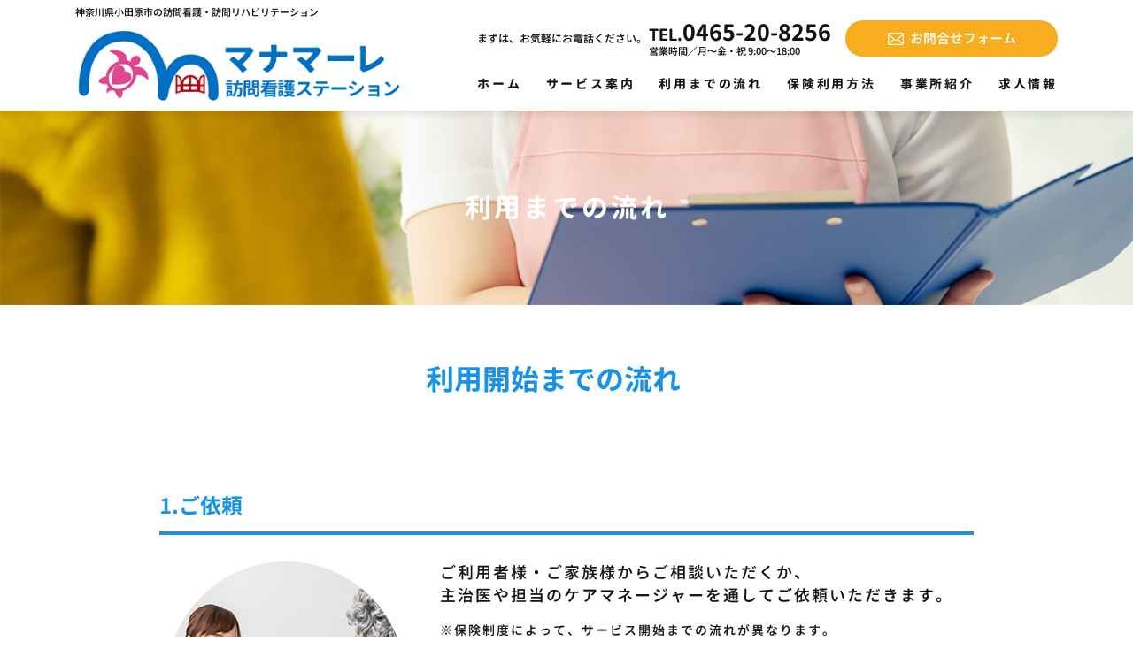

--- FILE ---
content_type: text/html; charset=UTF-8
request_url: https://manamare.jp/flow/
body_size: 6829
content:
<!DOCTYPE HTML>
<html lang="ja">
<head>
<!-- Global site tag (gtag.js) - Google Analytics -->
<script async src="https://www.googletagmanager.com/gtag/js?id=G-ENCLJ1CRWJ"></script>
<script>
  window.dataLayer = window.dataLayer || [];
  function gtag(){dataLayer.push(arguments);}
  gtag('js', new Date());

  gtag('config', 'G-ENCLJ1CRWJ');
</script>
<meta charset="utf-8">
<meta name="viewport" content="width=device-width, initial-scale=1.0">

<meta property="og:local" content="ja_JP">
<meta property="og:image" content="https://manamare.jp/images/og-image.png">

<meta name="format-detection" content="telephone=no">
<link rel="stylesheet" type="text/css" href="/css/bootstrap.css">
<link rel="stylesheet" type="text/css" href="/css/style.css">
<link rel="stylesheet" type="text/css" href="/css/meanmenu.css">
<link href="https://use.fontawesome.com/releases/v5.9.0/css/all.css" rel="stylesheet">
<script src="/js/jquery-3.2.1.min.js"></script> 
<script src="/js/bootstrap.min.js"></script> 
<script src="/js/jquery.meanmenu.min.js"></script> 
<script src="/js/popper.min.js"></script>
<script src="/js/common.js"></script>
<link rel="stylesheet" type="text/css" href="https://manamare.jp/wp/wp-content/themes/manamare/style.css">

		<!-- All in One SEO 4.0.18 -->
		<title>利用までの流れ | マナマーレ訪問看護ステーション（公式）｜訪問看護・訪問リハビリサービス｜神奈川県小田原市</title>
		<meta name="description" content="マナマーレ訪問看護ステーションをご利用になるまでの流れをご紹介します。マナマーレ訪問看護ステーションでは、神奈川県小田原市の近隣地域を中心に訪問看護・訪問リハビリなどの福祉サービスをトータルにサポートいたします。"/>
		<link rel="canonical" href="https://manamare.jp/flow/" />
		<meta property="og:site_name" content="マナマーレ訪問看護ステーション（公式）｜訪問看護・訪問リハビリサービス｜神奈川県小田原市 | マナマーレ訪問看護ステーションでは神奈川県小田原市・南足柄市・開成町・箱根町・二宮町で訪問看護・訪問リハビリなどの福祉サービスをトータルにサポートさせていただいております。" />
		<meta property="og:type" content="article" />
		<meta property="og:title" content="利用までの流れ | マナマーレ訪問看護ステーション（公式）｜訪問看護・訪問リハビリサービス｜神奈川県小田原市" />
		<meta property="og:description" content="マナマーレ訪問看護ステーションをご利用になるまでの流れをご紹介します。マナマーレ訪問看護ステーションでは、神奈川県小田原市の近隣地域を中心に訪問看護・訪問リハビリなどの福祉サービスをトータルにサポートいたします。" />
		<meta property="og:url" content="https://manamare.jp/flow/" />
		<meta property="article:published_time" content="2021-02-25T05:53:42Z" />
		<meta property="article:modified_time" content="2021-04-30T05:06:36Z" />
		<meta property="twitter:card" content="summary" />
		<meta property="twitter:domain" content="manamare.jp" />
		<meta property="twitter:title" content="利用までの流れ | マナマーレ訪問看護ステーション（公式）｜訪問看護・訪問リハビリサービス｜神奈川県小田原市" />
		<meta property="twitter:description" content="マナマーレ訪問看護ステーションをご利用になるまでの流れをご紹介します。マナマーレ訪問看護ステーションでは、神奈川県小田原市の近隣地域を中心に訪問看護・訪問リハビリなどの福祉サービスをトータルにサポートいたします。" />
		<script type="application/ld+json" class="aioseo-schema">
			{"@context":"https:\/\/schema.org","@graph":[{"@type":"WebSite","@id":"https:\/\/manamare.jp\/#website","url":"https:\/\/manamare.jp\/","name":"\u30de\u30ca\u30de\u30fc\u30ec\u8a2a\u554f\u770b\u8b77\u30b9\u30c6\u30fc\u30b7\u30e7\u30f3\uff08\u516c\u5f0f\uff09\uff5c\u8a2a\u554f\u770b\u8b77\u30fb\u8a2a\u554f\u30ea\u30cf\u30d3\u30ea\u30b5\u30fc\u30d3\u30b9\uff5c\u795e\u5948\u5ddd\u770c\u5c0f\u7530\u539f\u5e02","description":"\u30de\u30ca\u30de\u30fc\u30ec\u8a2a\u554f\u770b\u8b77\u30b9\u30c6\u30fc\u30b7\u30e7\u30f3\u3067\u306f\u795e\u5948\u5ddd\u770c\u5c0f\u7530\u539f\u5e02\u30fb\u5357\u8db3\u67c4\u5e02\u30fb\u958b\u6210\u753a\u30fb\u7bb1\u6839\u753a\u30fb\u4e8c\u5bae\u753a\u3067\u8a2a\u554f\u770b\u8b77\u30fb\u8a2a\u554f\u30ea\u30cf\u30d3\u30ea\u306a\u3069\u306e\u798f\u7949\u30b5\u30fc\u30d3\u30b9\u3092\u30c8\u30fc\u30bf\u30eb\u306b\u30b5\u30dd\u30fc\u30c8\u3055\u305b\u3066\u3044\u305f\u3060\u3044\u3066\u304a\u308a\u307e\u3059\u3002","publisher":{"@id":"https:\/\/manamare.jp\/#organization"}},{"@type":"Organization","@id":"https:\/\/manamare.jp\/#organization","name":"\u30de\u30ca\u30de\u30fc\u30ec\u8a2a\u554f\u770b\u8b77\u30b9\u30c6\u30fc\u30b7\u30e7\u30f3","url":"https:\/\/manamare.jp\/"},{"@type":"BreadcrumbList","@id":"https:\/\/manamare.jp\/flow\/#breadcrumblist","itemListElement":[{"@type":"ListItem","@id":"https:\/\/manamare.jp\/#listItem","position":"1","item":{"@id":"https:\/\/manamare.jp\/#item","name":"\u30db\u30fc\u30e0","description":"\u30de\u30ca\u30de\u30fc\u30ec\u8a2a\u554f\u770b\u8b77\u30b9\u30c6\u30fc\u30b7\u30e7\u30f3\u3067\u306f\u795e\u5948\u5ddd\u770c\u5c0f\u7530\u539f\u5e02\u304a\u3088\u3073\u8fd1\u96a3\u5730\u57df\u3092\u4e2d\u5fc3\u306b\u8a2a\u554f\u770b\u8b77\u30fb\u8a2a\u554f\u30ea\u30cf\u30d3\u30ea\u306a\u3069\u306e\u798f\u7949\u30b5\u30fc\u30d3\u30b9\u3092\u30c8\u30fc\u30bf\u30eb\u306b\u30b5\u30dd\u30fc\u30c8\u3055\u305b\u3066\u3044\u305f\u3060\u3044\u3066\u304a\u308a\u307e\u3059\u3002","url":"https:\/\/manamare.jp\/"},"nextItem":"https:\/\/manamare.jp\/flow\/#listItem"},{"@type":"ListItem","@id":"https:\/\/manamare.jp\/flow\/#listItem","position":"2","item":{"@id":"https:\/\/manamare.jp\/flow\/#item","name":"\u5229\u7528\u307e\u3067\u306e\u6d41\u308c","description":"\u30de\u30ca\u30de\u30fc\u30ec\u8a2a\u554f\u770b\u8b77\u30b9\u30c6\u30fc\u30b7\u30e7\u30f3\u3092\u3054\u5229\u7528\u306b\u306a\u308b\u307e\u3067\u306e\u6d41\u308c\u3092\u3054\u7d39\u4ecb\u3057\u307e\u3059\u3002\u30de\u30ca\u30de\u30fc\u30ec\u8a2a\u554f\u770b\u8b77\u30b9\u30c6\u30fc\u30b7\u30e7\u30f3\u3067\u306f\u3001\u795e\u5948\u5ddd\u770c\u5c0f\u7530\u539f\u5e02\u306e\u8fd1\u96a3\u5730\u57df\u3092\u4e2d\u5fc3\u306b\u8a2a\u554f\u770b\u8b77\u30fb\u8a2a\u554f\u30ea\u30cf\u30d3\u30ea\u306a\u3069\u306e\u798f\u7949\u30b5\u30fc\u30d3\u30b9\u3092\u30c8\u30fc\u30bf\u30eb\u306b\u30b5\u30dd\u30fc\u30c8\u3044\u305f\u3057\u307e\u3059\u3002","url":"https:\/\/manamare.jp\/flow\/"},"previousItem":"https:\/\/manamare.jp\/#listItem"}]},{"@type":"WebPage","@id":"https:\/\/manamare.jp\/flow\/#webpage","url":"https:\/\/manamare.jp\/flow\/","name":"\u5229\u7528\u307e\u3067\u306e\u6d41\u308c | \u30de\u30ca\u30de\u30fc\u30ec\u8a2a\u554f\u770b\u8b77\u30b9\u30c6\u30fc\u30b7\u30e7\u30f3\uff08\u516c\u5f0f\uff09\uff5c\u8a2a\u554f\u770b\u8b77\u30fb\u8a2a\u554f\u30ea\u30cf\u30d3\u30ea\u30b5\u30fc\u30d3\u30b9\uff5c\u795e\u5948\u5ddd\u770c\u5c0f\u7530\u539f\u5e02","description":"\u30de\u30ca\u30de\u30fc\u30ec\u8a2a\u554f\u770b\u8b77\u30b9\u30c6\u30fc\u30b7\u30e7\u30f3\u3092\u3054\u5229\u7528\u306b\u306a\u308b\u307e\u3067\u306e\u6d41\u308c\u3092\u3054\u7d39\u4ecb\u3057\u307e\u3059\u3002\u30de\u30ca\u30de\u30fc\u30ec\u8a2a\u554f\u770b\u8b77\u30b9\u30c6\u30fc\u30b7\u30e7\u30f3\u3067\u306f\u3001\u795e\u5948\u5ddd\u770c\u5c0f\u7530\u539f\u5e02\u306e\u8fd1\u96a3\u5730\u57df\u3092\u4e2d\u5fc3\u306b\u8a2a\u554f\u770b\u8b77\u30fb\u8a2a\u554f\u30ea\u30cf\u30d3\u30ea\u306a\u3069\u306e\u798f\u7949\u30b5\u30fc\u30d3\u30b9\u3092\u30c8\u30fc\u30bf\u30eb\u306b\u30b5\u30dd\u30fc\u30c8\u3044\u305f\u3057\u307e\u3059\u3002","inLanguage":"ja","isPartOf":{"@id":"https:\/\/manamare.jp\/#website"},"breadcrumb":{"@id":"https:\/\/manamare.jp\/flow\/#breadcrumblist"},"datePublished":"2021-02-25T05:53:42+09:00","dateModified":"2021-04-30T05:06:36+09:00"}]}
		</script>
		<!-- All in One SEO -->

<link rel="alternate" title="oEmbed (JSON)" type="application/json+oembed" href="https://manamare.jp/wp-json/oembed/1.0/embed?url=https%3A%2F%2Fmanamare.jp%2Fflow%2F" />
<link rel="alternate" title="oEmbed (XML)" type="text/xml+oembed" href="https://manamare.jp/wp-json/oembed/1.0/embed?url=https%3A%2F%2Fmanamare.jp%2Fflow%2F&#038;format=xml" />
<style id='wp-img-auto-sizes-contain-inline-css' type='text/css'>
img:is([sizes=auto i],[sizes^="auto," i]){contain-intrinsic-size:3000px 1500px}
/*# sourceURL=wp-img-auto-sizes-contain-inline-css */
</style>
<style id='wp-block-library-inline-css' type='text/css'>
:root{--wp-block-synced-color:#7a00df;--wp-block-synced-color--rgb:122,0,223;--wp-bound-block-color:var(--wp-block-synced-color);--wp-editor-canvas-background:#ddd;--wp-admin-theme-color:#007cba;--wp-admin-theme-color--rgb:0,124,186;--wp-admin-theme-color-darker-10:#006ba1;--wp-admin-theme-color-darker-10--rgb:0,107,160.5;--wp-admin-theme-color-darker-20:#005a87;--wp-admin-theme-color-darker-20--rgb:0,90,135;--wp-admin-border-width-focus:2px}@media (min-resolution:192dpi){:root{--wp-admin-border-width-focus:1.5px}}.wp-element-button{cursor:pointer}:root .has-very-light-gray-background-color{background-color:#eee}:root .has-very-dark-gray-background-color{background-color:#313131}:root .has-very-light-gray-color{color:#eee}:root .has-very-dark-gray-color{color:#313131}:root .has-vivid-green-cyan-to-vivid-cyan-blue-gradient-background{background:linear-gradient(135deg,#00d084,#0693e3)}:root .has-purple-crush-gradient-background{background:linear-gradient(135deg,#34e2e4,#4721fb 50%,#ab1dfe)}:root .has-hazy-dawn-gradient-background{background:linear-gradient(135deg,#faaca8,#dad0ec)}:root .has-subdued-olive-gradient-background{background:linear-gradient(135deg,#fafae1,#67a671)}:root .has-atomic-cream-gradient-background{background:linear-gradient(135deg,#fdd79a,#004a59)}:root .has-nightshade-gradient-background{background:linear-gradient(135deg,#330968,#31cdcf)}:root .has-midnight-gradient-background{background:linear-gradient(135deg,#020381,#2874fc)}:root{--wp--preset--font-size--normal:16px;--wp--preset--font-size--huge:42px}.has-regular-font-size{font-size:1em}.has-larger-font-size{font-size:2.625em}.has-normal-font-size{font-size:var(--wp--preset--font-size--normal)}.has-huge-font-size{font-size:var(--wp--preset--font-size--huge)}.has-text-align-center{text-align:center}.has-text-align-left{text-align:left}.has-text-align-right{text-align:right}.has-fit-text{white-space:nowrap!important}#end-resizable-editor-section{display:none}.aligncenter{clear:both}.items-justified-left{justify-content:flex-start}.items-justified-center{justify-content:center}.items-justified-right{justify-content:flex-end}.items-justified-space-between{justify-content:space-between}.screen-reader-text{border:0;clip-path:inset(50%);height:1px;margin:-1px;overflow:hidden;padding:0;position:absolute;width:1px;word-wrap:normal!important}.screen-reader-text:focus{background-color:#ddd;clip-path:none;color:#444;display:block;font-size:1em;height:auto;left:5px;line-height:normal;padding:15px 23px 14px;text-decoration:none;top:5px;width:auto;z-index:100000}html :where(.has-border-color){border-style:solid}html :where([style*=border-top-color]){border-top-style:solid}html :where([style*=border-right-color]){border-right-style:solid}html :where([style*=border-bottom-color]){border-bottom-style:solid}html :where([style*=border-left-color]){border-left-style:solid}html :where([style*=border-width]){border-style:solid}html :where([style*=border-top-width]){border-top-style:solid}html :where([style*=border-right-width]){border-right-style:solid}html :where([style*=border-bottom-width]){border-bottom-style:solid}html :where([style*=border-left-width]){border-left-style:solid}html :where(img[class*=wp-image-]){height:auto;max-width:100%}:where(figure){margin:0 0 1em}html :where(.is-position-sticky){--wp-admin--admin-bar--position-offset:var(--wp-admin--admin-bar--height,0px)}@media screen and (max-width:600px){html :where(.is-position-sticky){--wp-admin--admin-bar--position-offset:0px}}
/*wp_block_styles_on_demand_placeholder:6974a45d76e2e*/
/*# sourceURL=wp-block-library-inline-css */
</style>
<style id='classic-theme-styles-inline-css' type='text/css'>
/*! This file is auto-generated */
.wp-block-button__link{color:#fff;background-color:#32373c;border-radius:9999px;box-shadow:none;text-decoration:none;padding:calc(.667em + 2px) calc(1.333em + 2px);font-size:1.125em}.wp-block-file__button{background:#32373c;color:#fff;text-decoration:none}
/*# sourceURL=/wp-includes/css/classic-themes.min.css */
</style>
<link rel="https://api.w.org/" href="https://manamare.jp/wp-json/" /><link rel="alternate" title="JSON" type="application/json" href="https://manamare.jp/wp-json/wp/v2/pages/9" /><link rel='shortlink' href='https://manamare.jp/?p=9' />
<meta name="cdp-version" content="1.1.5" /><link rel="apple-touch-icon" sizes="180x180" href="/wp/wp-content/uploads/fbrfg/apple-touch-icon.png">
<link rel="icon" type="image/png" sizes="32x32" href="/wp/wp-content/uploads/fbrfg/favicon-32x32.png">
<link rel="icon" type="image/png" sizes="16x16" href="/wp/wp-content/uploads/fbrfg/favicon-16x16.png">
<link rel="manifest" href="/wp/wp-content/uploads/fbrfg/site.webmanifest">
<link rel="mask-icon" href="/wp/wp-content/uploads/fbrfg/safari-pinned-tab.svg" color="#5bbad5">
<link rel="shortcut icon" href="/wp/wp-content/uploads/fbrfg/favicon.ico">
<meta name="msapplication-TileColor" content="#ffffff">
<meta name="msapplication-config" content="/wp/wp-content/uploads/fbrfg/browserconfig.xml">
<meta name="theme-color" content="#ffffff"></head>

<body class="wp-singular page-template-default page page-id-9 wp-theme-manamare">
	<header class="header-top">
 <div id="header">
  <div class="container-xl">
   <div id="h_top">
    <div class="h_logo">
     <h2 class="font-weight-normal pb-3 h-fs11">神奈川県小田原市の訪問看護・訪問リハビリテーション</h2>
     <a href="https://manamare.jp/" class="hl_fl">
         <h1 class="d-none d-lg-block"><img src="/images/logo.png" alt="マナマーレ訪問看護ステーション" class="img-fluid"></h1>
         <h1 class="d-block d-lg-none"><img src="/images/logo_sp.png" alt="マナマーレ訪問看護ステーション" class="img-fluid"></h1>
        </a>
       </div>
    <div class="h_nav">
     <div class="h_contact">
      <div class="h_contact_t">まずは、お気軽にお電話ください。</div>
      <div class="h_contact_l">
       <div class="hcl_t"><a href="tel:0465208256" class="h_num b">0465-20-8256</a></div>
       <span>営業時間／月〜金・祝 9:00〜18:00</span> </div>
      <a href="https://manamare.jp/contact/" class="h_contact_r"> <img src="/images/mail.svg" alt="" width="18px" height="14px">お問合せフォーム </a> </div>
     <nav id="gNav">
      <ul class="nav">
       <li class="pc_nav"><a href="https://manamare.jp/">ホーム</a></li>
       <li class="pc_nav"><a href="https://manamare.jp/service/">サービス案内</a></li>
       <li class="pc_nav"><a href="https://manamare.jp/flow/">利用までの流れ</a></li>
       <li class="pc_nav"><a href="https://manamare.jp/price/">保険利用方法</a></li>
       <li class="pc_nav"><a href="https://manamare.jp/about/">事業所紹介</a></li>
       <li class="pc_nav"><a href="https://manamare.jp/recruit/">求人情報</a></li>
       <li class="sp_nav"><a href="tel:0465208256">まずは、お気軽にお電話ください。<br>
        <span class="b fs21">0465-20-8256</span><br>
        <span class="fs14">営業時間／月〜金・祝 9:00〜18:00</span></a></li>
       <li class="sp_nav"><a href="https://manamare.jp/contact/"><i class="far fa-envelope mr-2"></i>お問合せフォーム</a></li>
      </ul>
      <div class="mask"></div>
     </nav>
    </div>
   </div>
  </div>
 </div>
</header>
<!-- ここから -->
<main id="top_margin">
 <div id="pageTit_flow">
  <div class="container">
   <div class="page_inner text-center w-100">
    <h2 class="text-cl-white">利用までの流れ</h2>
   </div>
  </div>
 </div>
 
 <section class="sub_tit text-center py-5">
  <div class="container">
   <h3 class="text-cl-main-d mr-5 pb-4 my-5">利用開始までの流れ</h3>
  </div>
 </section>
 
 <section class="step py-5 mb-5">
  <div class="container">
   <div class="row">
    <div class="offset-lg-1 col-lg-10">
     <div class="row">
      
      <div class="col-12">
       <h4 class="text-cl-main-d pb-4 mb-5">1.ご依頼</h4>
      </div>
      <div class="col-12 col-md-4 text-center pb-5">
      <img decoding="async" src="/images/flow/step1.jpg" alt="ご依頼" class="img-fluid rounded-circle">
      </div>
      <div class="col-12 col-md-8">
       <p>ご利用者様・ご家族様からご相談いただくか、<br>
        主治医や担当のケアマネージャーを通してご依頼いただきます。</p>
       <p class="attention font-weight-normal pt-4">
        ※保険制度によって、サービス開始までの流れが異なります。</p>
       <p class="attention font-weight-normal pt-2">
        ※介護保険制度を利用する場合には、予め介護保険の申請手続きを行い、<br class="pc-only">
        要介護認定を受ける必要があります。　<a href="https://manamare.jp/price/">詳しくはこちら</a></p>
       <p class="attention font-weight-normal pt-2">
        ※医療保険制度でサービスを利用する方や自費でのご利用をご希望の方は、<br class="pc-only">
        主治医や当ステーションへご相談ください。</p>
      </div>
      
     </div>
    </div>
   </div>
  </div>
 </section>
 
  <section class="step py-5 mb-5">
  <div class="container">
   <div class="row">
    <div class="offset-lg-1 col-lg-10">
     <div class="row">
      
      <div class="col-12">
       <h4 class="text-cl-main-d pb-4 mb-5">2.ご契約</h4>
      </div>
        
      <div class="col-12 col-md-4 text-center pb-5">
      <img decoding="async" src="/images/flow/step2.jpg" alt="ご契約" class="img-fluid rounded-circle">
      </div>
        
      <div class="col-12 col-md-8">
       <p>健康状態の観察やお悩みなどお話を伺い、<br>
        主治医の指示のもと、ご利用者様に合ったサービスの内容を決めていきます。</p>
       <p class="attention font-weight-normal pt-4">※サービスを利用する際は保険制度の違いに関わらず、<br class="pc-only">
       必ず主治医から「訪問看護指示書」を発行していただく必要があります。</p>
      </div>
      
     </div>
    </div>
   </div>
  </div>
 </section>
 
   <section class="step py-5 mb-5">
  <div class="container">
   <div class="row">
    <div class="offset-lg-1 col-lg-10">
     <div class="row">
      
      <div class="col-12">
       <h4 class="text-cl-main-d pb-4 mb-5">3.訪問サービスの開始</h4>
      </div>
        
      <div class="col-12 col-md-4 text-center pb-5">
      <img decoding="async" src="/images/flow/step3.jpg" alt="訪問サービスの開始" class="img-fluid rounded-circle">
      </div>
        
      <div class="col-12 col-md-8">
       <p>主治医の訪問看護指示書と看護計画に基づき、<br class="pc-only">
        定期的な対応と必要に応じて臨時緊急の対応を致します。</p>
              
       <div class="secom pt-4">
        <div class="text-center pr-4">
        <img decoding="async" src="/images/flow/secom.png" alt="SECOM" class="img-fluid">
        </div>
        <div class="font-weight-normal">
        <p>株式会社額田はセコム株式会社の取次店をしております。<br>
        マナマーレの契約者様には、<br>
        ご希望によりセコム株式会社の<br>
        救急通報先にマナマーレを登録してご利用できます。</p>
      </div>
        </div>
      </div>
      
     </div>
    </div>
   </div>
  </div>
 </section>
 
 
 
  <section  class="to_staff py-5">
  <div class="container py-5">
    <div class="row">
     
     <div class="col-12 offset-lg-1 col-lg-10">
      <div class="row flexbox">
       
           <div class="col-12 col-lg-5">
     <img decoding="async" src="/images/flow/staff_serif.png" alt="私達がお伺いします" class="img-fluid">
      <p class="py-5">マナマーレで働いているスタッフを紹介します。ご利用者様はもちろん、支えているご家族様も安心して生活を送れるようサポートします！</p>
      <p class="linkbtn position-relative pb-5"><a href="https://manamare.jp/about/#staff" class="py-4 text-center">スタッフ紹介を見る</a></p>
     </div>
    <div class="col-12 col-lg-7">
     <img decoding="async" src="/images/flow/staff.jpg" alt="スタッフ写真" class="img-fluid staff">
     </div>
       
      </div>
     </div>
     
   </div>
   </div>
 </section>
 
</main>
 
<section class="contact">
 <div class="container py-5">
  <div class="row py-5  font-weight-bold">
   <div class="col-12 text-center">
    <p class="set-tit">まずは、お気軽にお問合せください。</p>
   </div>
   <div class="f_contact mx-auto">
    <div class="f_contact_l text-center mx-auto my-3 px-5">
     <div> <a href="tel:0465208256" class="f_num">0465-20-8256</a> </div>
     <span class="font-weight-normal">営業時間／月〜金・祝 9:00〜18:00</span> </div>
    <a href="https://manamare.jp/contact/" class="f_contact_r mx-auto my-3"> <img src="/images/mail.svg" alt="mail" class="mr-3 " width="36px">お問合せフォーム </a> </div>
  </div>
 </div>
</section>
<!-- ここまで -->
<!--footer-->
	<footer class="footer bg-blue text-white py-5">
 <div class="container">
  <div class="row">
   <div class="col-12 col-md-7 col-lg-5 mb-5 font-weight-normal">
	   <p class="pb-4"><strong class="fs22">マナマーレ訪問看護ステーション</strong></p>
    <address class="fs14">
    運営：株式会社 額田（ぬがた）<br>
    神奈川県小田原市中町3丁目11番33号<br>
    <a href="tel:0465208256" class="text-white">TEL.0465-20-8256</a>　FAX.0465-20-8257<br>
    営業時間：9:00〜18:00（土日祝休）
    </address>
   </div>
   <div class="col-md-5 col-lg-7 pt-3 pt-md-0">
    <ul>
     <li class="f_nav"><a href="https://manamare.jp/">ホーム</a></li>
     <li class="f_nav"><a href="https://manamare.jp/service/">サービス案内</a></li>
     <li class="f_nav"><a href="https://manamare.jp/flow/">ご利用の流れ</a></li>
     <li class="f_nav"><a href="https://manamare.jp/price/">保険利用方法</a></li>
    </ul>
    <ul>
     <li class="f_nav"><a href="https://manamare.jp/about/">事業所紹介</a></li>
     <li class="f_nav"><a href="https://manamare.jp/about/#staff">スタッフ紹介</a></li>
     <li class="f_nav"><a href="https://manamare.jp/recruit/">求人情報</a></li>
     <li class="f_nav"><a href="https://manamare.jp/contact/">お問い合わせ</a></li>
    </ul>
   </div>
   <div class="col-12">
    <p class="font-weight-normal small"> Copyright &copy; manamare All rights reserved </p>
   </div>
  </div>
 </div>
</footer>
<script src="/js/scrolltopcontrol.js"></script>
	
<script type="speculationrules">
{"prefetch":[{"source":"document","where":{"and":[{"href_matches":"/*"},{"not":{"href_matches":["/wp/wp-*.php","/wp/wp-admin/*","/wp/wp-content/uploads/*","/wp/wp-content/*","/wp/wp-content/plugins/*","/wp/wp-content/themes/manamare/*","/*\\?(.+)"]}},{"not":{"selector_matches":"a[rel~=\"nofollow\"]"}},{"not":{"selector_matches":".no-prefetch, .no-prefetch a"}}]},"eagerness":"conservative"}]}
</script>
</body>
</html>

--- FILE ---
content_type: text/css
request_url: https://manamare.jp/css/style.css
body_size: 7110
content:
@charset "UTF-8";
@font-face {
  font-family: 'GENJ';
  font-style: normal;
  font-weight: bold;
  src: url("../fonts/GenJyuuGothicL-Bold.woff") format("woff");
  font-display: swap; }
@font-face {
  font-family: 'GENJ';
  font-style: normal;
  font-weight: normal;
  src: url("../fonts/GenJyuuGothicL-Medium.woff") format("woff");
  font-display: swap; }
@font-face {
  font-family: 'GENJ';
  font-style: normal;
  font-weight: 300;
  src: url("../fonts/GenJyuuGothicL-Normal.woff") format("woff");
  font-display: swap; }
/* リセットCSS */
html, body, div, span, applet, object, iframe, h1, h2, h3, h4, h5, h6, p, blockquote, pre, a, abbr, acronym, address, big, cite, code, del, dfn, em, img, ins, kbd, q, s, samp, small, strike, strong, sub, sup, tt, var, b, u, i, center, dl, dt, dd, ol, ul, li, fieldset, form, label, legend, table, caption, tbody, tfoot, thead, tr, th, td, article, aside, canvas, details, embed, figure, figcaption, footer, header, hgroup, menu, nav, output, ruby, section, summary, time, mark, audio, video {
  margin: 0;
  padding: 0;
  border: 0;
  font-size: 15px;
  /*font: inherit;*/
  vertical-align: bottom; }

article, aside, details, figcaption, figure, footer, header, hgroup, menu, nav, section {
  display: block; }

body {
  line-height: 1;
  background-color: #fff; }

ol, ul {
  list-style: none; }

blockquote, q {
  quotes: none; }

blockquote:before, blockquote:after, q:before, q:after {
  content: '';
  content: none; }

table {
  border-collapse: collapse;
  border-spacing: 0; }

body {
  word-break: break-all;
  -webkit-text-size-adjust: none; }

*, *:before, *:after {
  -moz-box-sizing: border-box;
  -webkit-box-sizing: border-box;
  box-sizing: border-box; }

/*==============================
	基本設定
==============================*/
html, body {
  font-family: GENJ,"游ゴシック体", "YuGothic", "游ゴシック", "Yu Gothic", "メイリオ", Meiryo, "ヒラギノ角ゴ Pro W3", "Hiragino Kaku Gothic Pro", Osaka, "ＭＳ Ｐゴシック", "MS PGothic", Arial, sans-serif; }

html {
  font-size: 62.5%; }
  @media screen and (max-width: 767.98px) {
    html {
      font-size: 60.0%; } }
  @media screen and (max-width: 575.98px) {
    html {
      font-size: 58.0%; } }
  @media screen and (max-width: 400px) {
    html {
      font-size: 55.0%; } }

body {
  font-size: 1.5em !important;
  line-height: 1.8;
  color: #111;
  -webkit-text-stroke: 0.1px;
  text-underline-position: under; }

a {
  color: #111; }
  a:hover {
    text-decoration: none;
    color: #111; }
  a img:hover {
    opacity: 0.7; }

/*ページトップへ戻るボタン*/
/*ページトップへ戻るボタン*/
#pageTop {
  position: fixed;
  bottom: 20px;
  right: 20px;
  z-index: 999; }

#pageTop i {
  padding-top: 1px;
  font-size: 2.8rem; }

#pageTop a {
  display: block;
  z-index: 999;
  padding: 9px 0 0 0;
  border-radius: 30px;
  width: 50px;
  height: 50px;
  background-color: rgba(171, 171, 171, 0.75);
  color: #fff;
  font-weight: bold;
  text-decoration: none;
  text-align: center; }

#pageTop a:hover {
  text-decoration: none;
  opacity: 0.7; }

/*==============================
	共通
==============================*/
/*フォントサイズ*/
.fs12 {
  font-size: 1.2rem; }
  @media screen and (max-width: 767.98px) {
    .fs12 {
      font-size: 1.14rem; } }

.fs13 {
  font-size: 1.3rem; }
  @media screen and (max-width: 767.98px) {
    .fs13 {
      font-size: 1.235rem; } }

.fs14 {
  font-size: 1.4rem; }
  @media screen and (max-width: 767.98px) {
    .fs14 {
      font-size: 1.33rem; } }

.fs15 {
  font-size: 1.5rem; }
  @media screen and (max-width: 767.98px) {
    .fs15 {
      font-size: 1.425rem; } }

.fs17 {
  font-size: 1.7rem; }
  @media screen and (max-width: 767.98px) {
    .fs17 {
      font-size: 1.615rem; } }

.fs18 {
  font-size: 1.8rem; }
  @media screen and (max-width: 767.98px) {
    .fs18 {
      font-size: 1.71rem; } }

.fs20 {
  font-size: 2rem; }
  @media screen and (max-width: 767.98px) {
    .fs20 {
      font-size: 1.9rem; } }

.fs21 {
  font-size: 2.1rem; }
  @media screen and (max-width: 767.98px) {
    .fs21 {
      font-size: 1.995rem; } }

.fs22 {
  font-size: 2.2rem; }
  @media screen and (max-width: 767.98px) {
    .fs22 {
      font-size: 2.09rem; } }

.fs24 {
  font-size: 2.4rem; }
  @media screen and (max-width: 767.98px) {
    .fs24 {
      font-size: 2.28rem; } }

.fs25 {
  font-size: 2.5rem; }
  @media screen and (max-width: 767.98px) {
    .fs25 {
      font-size: 2.375rem; } }

.fs28 {
  font-size: 2.8rem; }
  @media screen and (max-width: 767.98px) {
    .fs28 {
      font-size: 2.66rem; } }

.fs35 {
  font-size: 3.5rem; }
  @media screen and (max-width: 767.98px) {
    .fs35 {
      font-size: 3.325rem; } }

.fs44 {
  font-size: 4.4rem; }
  @media screen and (max-width: 767.98px) {
    .fs44 {
      font-size: 4.18rem; } }

/**背景カラー**/
.bg-blue {
  background-color: #62C8DF; }

.bg-blue-d {
  background-color: #1992E5; }

.bg-blue-l {
  background-color: #EDF9FF; }

.bg-blue-l2 {
  background-color: #EDF9FF; }

.bg-green {
  background-color: #35AEA1; }

.bg-green-l {
  background-color: #EBFBFA; }

.bg-gray {
  background-color: #F4F6F7; }

.bg-yellow {
  background-color: #F8AD1E; }

/**テキストカラー**/
.text-cl-main {
  color: #62C8DF; }

.text-cl-main-d {
  color: #1992E5; }

.text-cl-sub {
  color: #35AEA1; }

.text-cl-black {
  color: #111; }

.text-cl-white {
  color: #fff; }

.text-cl-red {
  color: #eb081e; }

/**テキスト太さ**/
.b {
  font-weight: 700 !important; }

/*サイズ100%*/
.size-full {
  width: 100%;
  height: auto; }

/*ulリスト・有り*/
.list-style-inside {
  list-style: inside; }
  .list-style-inside li {
    text-indent: -2.3rem;
    padding-left: 2.3rem;
    line-height: 3rem; }

/*行間*/
.line-h_1 {
  line-height: 1; }

/*レスポンシブ改行*/
@media screen and (min-width: 768px) {
  .br-pc {
    display: block; }

  .br-sp {
    display: none; } }
@media screen and (max-width: 767.98px) {
  .br-pc {
    display: none; }

  .br-sp {
    display: block; } }
@media (min-width: 768px) {
  a[href^="tel:"] {
    pointer-events: none; } }
/*アンカーズレ調整*/
.sec_wrap {
  display: block;
  padding-top: 125px;
  margin-top: -125px; }
  @media screen and (max-width: 1000px) {
    .sec_wrap {
      padding-top: 60px;
      margin-top: -60px; } }

/*==============================
ヘッダー
==============================*/
a:hover {
  opacity: .8;
  transition-duration: .3s; }

#header {
  height: 125px;
  box-shadow: 0px 3px 10px rgba(0, 0, 0, 0.1);
  z-index: 99;
  width: 100%;
  position: fixed;
  top: 0;
  left: 0;
  background: #fff;
  line-height: 1; }
  @media screen and (max-width: 1000px) {
    #header {
      height: 60px !important; } }
  @media screen and (max-width: 1000px) {
    #header .container-xl {
      padding-left: 0 !important;
      padding-right: 0 !important; } }

#gNav a {
  color: #111; }

nav li a {
  font-size: 1.4rem;
  letter-spacing: 0.2em; }
  @media screen and (min-width: 1000px) and (max-width: 1080px) {
    nav li a {
      font-size: 1.4rem; } }

.h-fs11 {
  font-size: 1.1rem; }
  @media screen and (max-width: 1000px) {
    .h-fs11 {
      display: none; } }

@media screen and (max-width: 1000px) {
  .hl_fl {
    height: 50px;
    width: 260px;
    padding-left: 15px;
    padding-top: 7px;
    display: block;
    z-index: 100;
    position: fixed; } }
.hl_fl img {
  width: 90%; }
  @media screen and (max-width: 1000px) {
    .hl_fl img {
      width: 100%; } }

.h_contact {
  display: -webkit-flex;
  display: -moz-flex;
  display: -ms-flex;
  display: -o-flex;
  display: flex;
  display: -webkit-flex;
  display: -moz-flex;
  display: -ms-flex;
  display: -o-flex;
  display: flex;
  -webkit-flex-wrap: nowrap;
  -moz-flex-wrap: nowrap;
  -ms-flex-wrap: nowrap;
  flex-wrap: nowrap;
  -webkit-justify-content: space-between;
  -moz-justify-content: space-between;
  -ms-justify-content: space-between;
  justify-content: space-between;
  -ms-flex-pack: space-between;
  -webkit-align-items: center;
  -moz-align-items: center;
  -ms-align-items: center;
  align-items: center; }

.h_contact_l {
  text-align: left; }
  .h_contact_l span {
    font-size: 1.1rem; }

.h_contact_r {
  display: inline-block;
  text-align: center;
  color: #fff;
  padding: 1.3rem 2rem;
  min-width: 240px;
  background: #F8AD1E;
  border-radius: 24px;
  margin-left: 1.5rem; }
  .h_contact_r img {
    margin-right: 7px; }
  .h_contact_r:hover {
    opacity: 0.7;
    color: #fff; }

.h_contact_t {
  font-size: 1.2rem; }

.hcl_t {
  display: -webkit-flex;
  display: -moz-flex;
  display: -ms-flex;
  display: -o-flex;
  display: flex;
  -webkit-justify-content: flex-end;
  -moz-justify-content: flex-end;
  -ms-justify-content: flex-end;
  justify-content: flex-end;
  -ms-flex-pack: flex-end;
  -webkit-align-items: center;
  -moz-align-items: center;
  -ms-align-items: center;
  align-items: center; }

.h_num {
  font-size: 2.5rem;
  color: #111; }
  .h_num::before {
    content: "TEL.";
    font-size: 1.8rem; }

@media screen and (max-width: 1000px) {
  #gNav .nav {
    overflow-y: auto;
    height: 100vh; }

  .mean-nav .container {
    padding: 0; }

  nav li .fa, .h_contact {
    display: none; }

  nav li.pc_nav a {
    position: relative;
    padding-left: 4rem !important; }
    nav li.pc_nav a::before {
      content: "";
      font-family: "Font Awesome 5 Free";
      font-weight: 900;
      position: absolute;
      transform: translate(-50%, -50%);
      -webkit-transform: translate(-50%, -50%);
      -ms-transform: translate(-50%, -50%);
      top: 50%;
      left: 2.8rem; }

  nav li.sp_nav a[href^="tel:"] {
    background: #1992E5 !important;
    color: #fff !important; }
    nav li.sp_nav a[href^="tel:"]:hover {
      opacity: .8; }
  nav li.sp_nav:last-child a {
    background: #F8AD1E !important;
    color: #fff !important; }
    nav li.sp_nav:last-child a:hover {
      opacity: .8; } }
@media screen and (min-width: 1000px) {
  .h_logo {
    max-width: calc(100% - 700px); }

  nav li.sp_nav {
    display: none; }

  #h_top {
    display: -webkit-flex;
    display: -moz-flex;
    display: -ms-flex;
    display: -o-flex;
    display: flex;
    -webkit-justify-content: space-between;
    -moz-justify-content: space-between;
    -ms-justify-content: space-between;
    justify-content: space-between;
    -ms-flex-pack: space-between;
    -webkit-align-items: center;
    -moz-align-items: center;
    -ms-align-items: center;
    align-items: center;
    height: 125px; }

  #gNav ul {
    position: relative;
    display: -webkit-flex;
    display: -moz-flex;
    display: -ms-flex;
    display: -o-flex;
    display: flex;
    -webkit-justify-content: flex-end;
    -moz-justify-content: flex-end;
    -ms-justify-content: flex-end;
    justify-content: flex-end;
    -ms-flex-pack: flex-end;
    margin-top: 2.3rem; }
    #gNav ul li {
      position: relative;
      margin-right: 2.7rem; }
      #gNav ul li:nth-child(6) {
        margin-right: 0; }
      #gNav ul li a {
        font-weight: bold; }
        #gNav ul li a:hover {
          color: #62C8DF;
          transition: all .5s; } }
/*==============================
	フッター
==============================*/
footer .container {
  background-image: url("../images/logo_f.png");
  background-repeat: no-repeat;
  background-position: bottom right; }
  @media screen and (max-width: 575.98px) {
    footer .container {
      background-position: bottom 0 right 15px; } }
  @media screen and (max-width: 500px) {
    footer .container {
      background: none; } }
footer h4 {
  font-size: 2.2rem; }
footer ul {
  display: -webkit-flex;
  display: -moz-flex;
  display: -ms-flex;
  display: -o-flex;
  display: flex;
  -webkit-flex-wrap: wrap;
  -moz-flex-wrap: wrap;
  -ms-flex-wrap: wrap;
  flex-wrap: wrap;
  -webkit-justify-content: space-between;
  -moz-justify-content: space-between;
  -ms-justify-content: space-between;
  justify-content: space-between;
  -ms-flex-pack: space-between;
  -webkit-align-items: center;
  -moz-align-items: center;
  -ms-align-items: center;
  align-items: center; }
  @media screen and (max-width: 767.98px) {
    footer ul {
      display: none; } }
  footer ul li {
    width: 25%; }
    @media screen and (max-width: 991.98px) {
      footer ul li {
        width: 50%; } }
  footer ul a {
    color: #fff;
    position: relative;
    padding-left: 1.8rem !important; }
    footer ul a::before {
      content: "";
      font-family: "Font Awesome 5 Free";
      font-weight: 900;
      position: absolute;
      transform: translate(-50%, -50%);
      -webkit-transform: translate(-50%, -50%);
      -ms-transform: translate(-50%, -50%);
      top: 50%;
      left: 0.8rem; }

.sp-only {
  display: block !important; }

.pc-only {
  display: none !important; }

@media (min-width: 992px) {
  .sp-only {
    display: none !important; }

  .pc-only {
    display: block !important; } }
h2, h3, h4, h5, h6 {
  font-weight: bold; }

.font-weight-light {
  font-weight: 300 !important; }

/*文字の横に線　service,staff */
.catch {
  font-size: 2.4rem;
  display: flex;
  align-items: center;
  /* 垂直中心 */
  justify-content: center;
  /* 水平中心 */ }
  .catch::before, .catch::after {
    border-top: 3px solid;
    content: "";
    width: 30%;
    /* 線の長さ */ }
    @media screen and (max-width: 575.98px) {
      .catch::before, .catch::after {
        width: 20%; } }
  .catch::before {
    margin-right: 1em;
    /* 文字の右隣 */ }
  .catch::after {
    margin-left: 1em;
    /* 文字の左隣 */ }
  @media screen and (max-width: 767.98px) {
    .catch {
      font-size: 2rem; } }

/*-----------------------------------------------
	トップ
-----------------------------------------------*/
.hero {
  margin-top: 125px; }
  @media screen and (max-width: 1000px) {
    .hero {
      margin-top: 60px; } }

@media screen and (max-width: 575.98px) {
  .movie_area .fs24 {
    font-size: 1.5rem; } }
.movie_area .iframe-content {
  position: relative;
  width: 100%;
  padding: 56.25% 0 0 0; }
  .movie_area .iframe-content iframe {
    position: absolute;
    top: 0;
    left: 0;
    width: 100%;
    height: 100%; }

@media screen and (max-width: 767.98px) {
  .news .news-icon {
    display: -webkit-flex;
    display: -moz-flex;
    display: -ms-flex;
    display: -o-flex;
    display: flex;
    -webkit-flex-wrap: nowrap;
    -moz-flex-wrap: nowrap;
    -ms-flex-wrap: nowrap;
    flex-wrap: nowrap;
    -webkit-align-items: flex-end;
    -moz-align-items: flex-end;
    -ms-align-items: flex-end;
    align-items: flex-end; }
    .news .news-icon img {
      width: 45px; } }
.news p {
  font-size: 2.6rem;
  letter-spacing: 2px; }
.news dt {
  float: left;
  padding: 0.5rem 0;
  color: #62C8DF; }
  .news dt::after {
    clear: both;
    content: "";
    display: block;
    height: 0px;
    font-size: 0;
    visibility: hidden; }
.news dd {
  padding: 0.5rem 0 0.5rem 13rem;
  border-bottom: 1px dotted;
  margin-bottom: 0.5rem; }
@media screen and (max-width: 575.98px) {
  .news dt {
    float: none;
    padding: 0rem 0; }
  .news dd {
    padding: 0rem 0 0.5rem 0.5rem;
    margin-bottom: 1rem; } }

.set-tit {
  font-size: 2.4rem; }
  @media screen and (max-width: 767.98px) {
    .set-tit {
      font-size: 2.0rem; } }

.philosophy {
  background-image: url("../images/bg_1.jpg");
  background-repeat: no-repeat;
  background-position: center;
  background-size: cover;
  height: 310px; }
  .philosophy .row {
    height: 310px; }
  .philosophy .sec_tit {
    font-size: 3.2rem; }
  .philosophy p {
    line-height: 2.8rem; }
  @media screen and (max-width: 767.98px) {
    .philosophy .sec_tit {
      font-size: 2rem; } }

.service .service-tit {
  border: 1px solid #fff; }
.service .linkbtn a {
  color: #62C8DF;
  background-color: #fff;
  display: block;
  border-radius: 15px; }

.area {
  background-image: url("../images/bg_2.jpg");
  background-repeat: no-repeat;
  background-position: center;
  background-size: cover;
  height: 420px; }
  .area .row {
    height: 420px; }
  .area p {
    font-size: 3.6rem; }
  .area .area-tit {
    border: 1px solid #1992E5; }
  .area .area-attention {
    color: #000;
    font-size: 1.4rem; }
  @media screen and (max-width: 767.98px) {
    .area p {
      font-size: 2.0rem; } }

.greeting .greeting-tit {
  border: 1px solid #1992E5;
  width: 50%; }
.greeting .greeting-text {
  font-size: 2.4rem; }
.greeting .text-right {
  font-size: 1.8rem; }
@media screen and (max-width: 767.98px) {
  .greeting .greeting-tit {
    width: 75%; } }
@media screen and (max-width: 1200px) {
  .greeting .greeting-text {
    font-size: 2.0rem; } }

.magazine .linkbtn a {
  color: #fff;
  background-color: #1992E5;
  display: block;
  border-radius: 15px; }
  @media screen and (max-width: 991.98px) {
    .magazine .linkbtn a {
      margin-left: auto;
      margin-right: auto; } }
.magazine p {
  line-height: 3rem; }

.contact .f_contact {
  display: -webkit-flex;
  display: -moz-flex;
  display: -ms-flex;
  display: -o-flex;
  display: flex;
  -webkit-flex-wrap: wrap;
  -moz-flex-wrap: wrap;
  -ms-flex-wrap: wrap;
  flex-wrap: wrap;
  -webkit-justify-content: space-between;
  -moz-justify-content: space-between;
  -ms-justify-content: space-between;
  justify-content: space-between;
  -ms-flex-pack: space-between;
  -webkit-align-items: center;
  -moz-align-items: center;
  -ms-align-items: center;
  align-items: center; }
.contact .f_contact_l a {
  font-size: 3.4rem; }
.contact .f_contact_l span {
  font-size: 1.6rem; }
.contact .f_contact_r {
  display: inline-block;
  text-align: center;
  color: #fff;
  padding: 1.5rem 5rem;
  min-width: 240px;
  background: #F8AD1E;
  border-radius: 38px;
  margin-left: 1.5rem; }
.contact a {
  font-size: 2.0rem; }
.contact img {
  vertical-align: middle; }

@media screen and (max-width: 767.98px) {
  .sp-tx-justify {
    text-align: justify !important; } }

/*-----------------------------------------------
	各ページのタイトル部分
-----------------------------------------------*/
.page_inner {
  height: 220px; }
  .page_inner h2 {
    font-size: 3rem;
    position: relative;
    top: 50%;
    transform: translateY(-50%);
    letter-spacing: 3px; }
  @media screen and (max-width: 1000px) {
    .page_inner {
      height: 130px; } }

#top_margin {
  margin-top: 125px; }
  @media screen and (max-width: 1000px) {
    #top_margin {
      margin-top: 60px; } }

.sub_tit h3 {
  font-size: 3.2rem;
  line-height: 1.5; }

/*-----------------------------------------------
	service
-----------------------------------------------*/
#pageTit_service {
  height: 220px;
  background-position: bottom center;
  background-image: url("../images/service/tit_service.jpg");
  background-repeat: no-repeat;
  background-size: cover; }
  @media screen and (max-width: 1000px) {
    #pageTit_service {
      height: 130px; } }

.service_policy p {
  font-size: 2.2rem; }
.service_policy h3 {
  font-size: 3.2rem; }
  .service_policy h3 img {
    vertical-align: middle; }
.service_policy .heart {
  display: -webkit-flex;
  display: -moz-flex;
  display: -ms-flex;
  display: -o-flex;
  display: flex;
  -webkit-flex-wrap: nowrap;
  -moz-flex-wrap: nowrap;
  -ms-flex-wrap: nowrap;
  flex-wrap: nowrap;
  -webkit-justify-content: center;
  -moz-justify-content: center;
  -ms-justify-content: center;
  justify-content: center;
  -ms-flex-pack: center;
  -webkit-align-items: center;
  -moz-align-items: center;
  -ms-align-items: center;
  align-items: center; }
  .service_policy .heart::after, .service_policy .heart::before {
    content: url("../images/service/heart.png"); }
  .service_policy .heart .border_heart {
    border-top: 4px dotted #F88DAE;
    display: block;
    width: 80%; }
@media screen and (max-width: 575.98px) {
  .service_policy p {
    font-size: 1.8rem; }
  .service_policy h3 {
    font-size: 2.5rem; }
    .service_policy h3 img {
      width: 80px; } }

/*こんな方におすすめ*/
.recommend {
  font-size: 2.4rem;
  letter-spacing: 1px; }
  @media screen and (max-width: 575.98px) {
    .recommend {
      font-size: 2rem; } }

.point li {
  font-size: 1.8rem;
  padding-bottom: 1rem;
  background-image: url("../images/icon_right.png");
  background-repeat: no-repeat;
  background-position: top left;
  background-size: auto 3.2rem;
  padding-left: 17px; }
  @media screen and (max-width: 575.98px) {
    .point li {
      font-size: 1.6rem;
      background-size: auto 2.7rem;
      padding-left: 14px; } }

.service_kango h4 {
  font-size: 3rem; }
  @media screen and (max-width: 575.98px) {
    .service_kango h4 {
      font-size: 2.2rem; } }
.service_kango .recommend {
  background: linear-gradient(transparent 60%, #C7E8F0 0%); }

.service_riha h4 {
  font-size: 3rem; }
  @media screen and (max-width: 575.98px) {
    .service_riha h4 {
      font-size: 2.2rem; } }
.service_riha .recommend {
  background: linear-gradient(transparent 60%, #D3ECEA 0%); }

/*-----------------------------------------------
	flow
-----------------------------------------------*/
#pageTit_flow {
  height: 220px;
  background-position: bottom center;
  background-image: url("../images/flow/tit_flow.jpg");
  background-repeat: no-repeat;
  background-size: cover; }
  @media screen and (max-width: 1000px) {
    #pageTit_flow {
      height: 130px; } }

.step h4 {
  font-size: 2.4rem;
  border-bottom: 4px solid #1992E5; }
.step p {
  font-size: 1.8rem;
  line-height: 2.6rem;
  letter-spacing: 2px; }
.step .attention {
  font-size: 1.4rem;
  line-height: 2.2rem; }
  .step .attention a {
    color: #1992E5;
    font-size: 1.4rem; }
.step .secom {
  display: -webkit-flex;
  display: -moz-flex;
  display: -ms-flex;
  display: -o-flex;
  display: flex;
  -webkit-flex-wrap: nowrap;
  -moz-flex-wrap: nowrap;
  -ms-flex-wrap: nowrap;
  flex-wrap: nowrap;
  -webkit-justify-content: flex-start;
  -moz-justify-content: flex-start;
  -ms-justify-content: flex-start;
  justify-content: flex-start;
  -ms-flex-pack: flex-start;
  -webkit-align-items: center;
  -moz-align-items: center;
  -ms-align-items: center;
  align-items: center; }
  .step .secom p {
    font-size: 1.6rem;
    letter-spacing: normal; }

.to_staff {
  background-color: #fff7f9; }
  .to_staff .staff {
    border-radius: 30px;
    border: 3px solid #fff; }
  .to_staff .linkbtn a {
    font-size: 1.8rem;
    color: #F88DAE;
    background-color: #fff;
    border: 2px solid #F88DAE;
    border-radius: 20px;
    display: block; }
    @media screen and (max-width: 991.98px) {
      .to_staff .linkbtn a {
        margin-left: auto;
        margin-right: auto; } }
    .to_staff .linkbtn a::after {
      content: "";
      font-family: "Font Awesome 5 Free";
      font-weight: 900;
      position: absolute;
      right: 1.7rem; }
  @media screen and (max-width: 991.98px) {
    .to_staff .linkbtn {
      width: 75%;
      margin: auto; } }
  .to_staff .flexbox {
    display: -webkit-flex;
    display: -moz-flex;
    display: -ms-flex;
    display: -o-flex;
    display: flex;
    -webkit-flex-direction: row-reverse;
    -moz-flex-direction: row-reverse;
    -ms-flex-direction: row-reverse;
    flex-direction: row-reverse;
    -webkit-flex-wrap: nowrap;
    -moz-flex-wrap: nowrap;
    -ms-flex-wrap: nowrap;
    flex-wrap: nowrap;
    -webkit-justify-content: flex-start;
    -moz-justify-content: flex-start;
    -ms-justify-content: flex-start;
    justify-content: flex-start;
    -ms-flex-pack: flex-start;
    -webkit-align-items: center;
    -moz-align-items: center;
    -ms-align-items: center;
    align-items: center; }
    @media screen and (max-width: 991.98px) {
      .to_staff .flexbox {
        display: block;
        text-align: center; } }

/*-----------------------------------------------
	price
-----------------------------------------------*/
#pageTit_price {
  height: 220px;
  background-position: bottom center;
  background-image: url("../images/price/tit_price.jpg");
  background-repeat: no-repeat;
  background-size: cover; }
  @media screen and (max-width: 1000px) {
    #pageTit_price {
      height: 130px; } }

@media screen and (max-width: 1000px) {
  .price_sub h3 {
    font-size: 2.2rem; } }

.linkbtn a {
  font-size: 1.8rem;
  display: block;
  color: #fff; }
  @media screen and (max-width: 991.98px) {
    .linkbtn a {
      margin-left: auto;
      margin-right: auto; } }
  .linkbtn a::after {
    content: "";
    font-family: "Font Awesome 5 Free";
    font-weight: 900;
    position: absolute;
    right: 1.7rem; }

span.price {
  font-size: 2rem; }

#kaigohoken .left-line {
  border-left: 8px solid #1992E5; }
  #kaigohoken .left-line h4 {
    font-size: 2.6rem;
    line-height: 1.7; }
    @media screen and (max-width: 575.98px) {
      #kaigohoken .left-line h4 {
        font-size: 2.2rem;
        padding-bottom: 5px; } }
#kaigohoken .marker {
  background: linear-gradient(transparent 55%, #D2E9F9 0%); }

/*--------  Table  -----------*/
table {
  width: 100%; }
  table span {
    font-size: 1.4rem; }
  table th, table td {
    padding: 0.75rem;
    vertical-align: middle;
    line-height: 2rem; }
  table td {
    background-color: #fff;
    font-weight: 100; }

.table-bordered {
  border: none; }
  .table-bordered thead th, .table-bordered thead td {
    border-bottom-width: 3px; }

.table1 .table-bg-l {
  background-color: #CCE7F9; }
.table1 .table-bg-d {
  padding: 1.25rem;
  background-color: #B4DAF5; }
.table1 .table-bordered th, .table1 .table-bordered td {
  border: 2px solid #1992E5; }

.table2 .table-bg-l {
  background-color: #DEF3F9; }
.table2 .table-bg-d {
  padding: 1.25rem;
  background-color: #B7E6F2; }
.table2 .table-bordered th, .table2 .table-bordered td {
  border: 2px solid #62C8DF; }

@media screen and (max-width: 767.98px) {
  .table1, .table2 {
    width: 100%; }
    .table1 thead, .table2 thead {
      display: none; }
    .table1 tr, .table2 tr {
      margin-bottom: 15px; }
    .table1 th, .table2 th {
      display: block;
      text-align: left !important; }
      .table1 th:before, .table2 th:before {
        content: attr(data-label);
        float: left;
        font-weight: normal;
        margin-right: 10px; }
    .table1 tr, .table2 tr {
      width: 100%;
      display: block; }
    .table1 td, .table2 td {
      display: block;
      text-align: right;
      width: 100%; }
      .table1 td:before, .table2 td:before {
        content: attr(data-label);
        float: left;
        font-weight: normal;
        margin-right: 10px; }
    .table1 .table-bordered th, .table1 .table-bordered td, .table2 .table-bordered th, .table2 .table-bordered td {
      border-bottom: none; }
    .table1 .table-bordered td, .table2 .table-bordered td {
      padding: 1rem 0.75rem; }

  .table1 tr {
    border-bottom: 2px solid #1992E5; }

  .table2 tr {
    border-bottom: 2px solid #62C8DF; } }
/*--------  Tableここまで  -----------*/
#iryohoken .left-line {
  border-left: 8px solid #35AEA1; }
  #iryohoken .left-line h4 {
    font-size: 2.6rem;
    line-height: 1.7; }
    @media screen and (max-width: 575.98px) {
      #iryohoken .left-line h4 {
        font-size: 2.2rem;
        padding-bottom: 5px; } }
#iryohoken .marker {
  background: linear-gradient(transparent 55%, #C0E6E2 0%); }
#iryohoken h5 {
  font-size: 2.2rem; }
#iryohoken .age {
  font-size: 1.8rem; }

/*-----------------------------------------------
about
-----------------------------------------------*/
#pageTit_about {
  height: 220px;
  background-position: bottom center;
  background-image: url("../images/about/tit_about.jpg");
  background-repeat: no-repeat;
  background-size: cover; }
  @media screen and (max-width: 1000px) {
    #pageTit_about {
      height: 130px; } }

.station .table {
  width: 85%; }
  .station .table th, .station .table td {
    padding: 1rem;
    vertical-align: top;
    border-top: none; }
  .station .table th {
    background-color: #ebf7ff; }
  .station .table tr {
    border-bottom: 1px dotted #1992E5; }
  .station .table thead {
    border-top: 1px dotted #1992E5; }
    .station .table thead th {
      border: none; }
  @media screen and (max-width: 1000px) {
    .station .table {
      width: 100%; }
      .station .table th {
        width: 30%; } }
  @media screen and (max-width: 767.98px) {
    .station .table th {
      display: block;
      width: 100%; }
    .station .table tr {
      width: 100%;
      display: block; }
    .station .table td {
      display: block;
      width: 100%; } }
.station .company {
  /*文字の右横に線*/ }
  .station .company .catch-r {
    font-size: 2rem;
    display: flex;
    align-items: center;
    /* 垂直中心 */
    justify-content: flex-start;
    /* 水平中心 */ }
    .station .company .catch-r::after {
      border-top: 3px solid #1992E5;
      content: "";
      width: 67%;
      /* 線の長さ */ }
    .station .company .catch-r::after {
      margin-left: 1em;
      /* 文字の左隣 */ }
  .station .company .nugata {
    display: -webkit-flex;
    display: -moz-flex;
    display: -ms-flex;
    display: -o-flex;
    display: flex;
    -webkit-flex-wrap: wrap;
    -moz-flex-wrap: wrap;
    -ms-flex-wrap: wrap;
    flex-wrap: wrap;
    -webkit-justify-content: flex-start;
    -moz-justify-content: flex-start;
    -ms-justify-content: flex-start;
    justify-content: flex-start;
    -ms-flex-pack: flex-start;
    -webkit-align-items: center;
    -moz-align-items: center;
    -ms-align-items: center;
    align-items: center; }
    @media screen and (max-width: 575.98px) {
      .station .company .nugata {
        display: block; } }

.introduce .name {
  font-size: 2rem; }
  .introduce .name span {
    font-size: 1.6rem; }
.introduce .border-staff {
  border: 5px solid #EBFBFA; }
.introduce .border-dog {
  border: 5px solid #D9D0CA; }
.introduce .staff p {
  border-bottom: 2px dotted #35AEA1;
  padding: 1rem; }
.introduce .dog p {
  border-bottom: 2px dotted #755234;
  padding: 1rem; }

/*-----------------------------------------------
contact
-----------------------------------------------*/
#pageTit_contact {
  height: 220px;
  background-position: bottom center;
  background-image: url("../images/contact/tit_contact.jpg");
  background-repeat: no-repeat;
  background-size: cover; }
  @media screen and (max-width: 1000px) {
    #pageTit_contact {
      height: 130px; } }

/*-----------------------------------------------
recruit
-----------------------------------------------*/
#pageTit_recruit {
  height: 220px;
  background-position: bottom center;
  background-image: url("../images/recruit/tit_recruit.jpg");
  background-repeat: no-repeat;
  background-size: cover; }
  @media screen and (max-width: 1000px) {
    #pageTit_recruit {
      height: 130px; } }

@media screen and (max-width: 1000px) {
  .recruit_sub h3 {
    font-size: 2.5rem; } }
@media screen and (max-width: 374px) {
  .recruit_sub h3 {
    font-size: 2.1rem; } }
.recruit_sub .linkbtn a {
  font-size: 1.8rem;
  display: block;
  color: #fff; }
  @media screen and (max-width: 991.98px) {
    .recruit_sub .linkbtn a {
      margin-left: auto;
      margin-right: auto; } }
  .recruit_sub .linkbtn a::after {
    content: "";
    font-family: "Font Awesome 5 Free";
    font-weight: 900;
    position: absolute;
    right: 1.7rem; }

#recruit_kango span, #recruit_st span {
  font-size: 2rem; }
#recruit_kango .left-line h5, #recruit_st .left-line h5 {
  font-size: 2.6rem; }
  @media screen and (max-width: 575.98px) {
    #recruit_kango .left-line h5, #recruit_st .left-line h5 {
      font-size: 2.2rem;
      padding-bottom: 5px; } }

#recruit_kango .left-line {
  border-left: 8px solid #1992E5; }

#recruit_st .left-line {
  border-left: 8px solid #35AEA1; }

.recruit_blue span, .recruit_green span {
  font-size: 2rem; }
.recruit_blue .left-line h5, .recruit_green .left-line h5 {
  font-size: 2.6rem; }
  @media screen and (max-width: 575.98px) {
    .recruit_blue .left-line h5, .recruit_green .left-line h5 {
      font-size: 2.2rem;
      padding-bottom: 5px; } }

.recruit_blue .left-line {
  border-left: 8px solid #1992E5; }

.recruit_green .left-line {
  border-left: 8px solid #35AEA1; }

.recruit_table .table {
  width: 85%; }
  .recruit_table .table th, .recruit_table .table td {
    padding: 1.25rem 1rem;
    vertical-align: top;
    border-top: none; }
  .recruit_table .table th {
    text-align: center;
    width: 10%; }
  .recruit_table .table thead th {
    border: none; }
  @media screen and (max-width: 1000px) {
    .recruit_table .table {
      width: 100%; } }
  @media screen and (max-width: 767.98px) {
    .recruit_table .table {
      width: 100%; }
      .recruit_table .table th {
        display: block;
        padding: 1.25rem 1rem 0.3rem;
        text-align: left;
        width: 100%; }
      .recruit_table .table tr {
        width: 100%;
        display: block; }
      .recruit_table .table td {
        display: block;
        width: 100%;
        padding: 0.3rem 1rem 1.25rem; } }
.recruit_table .kango_table tr {
  border-bottom: 1px solid #1992E5; }
.recruit_table .kango_table thead {
  border-top: 1px solid #1992E5; }
.recruit_table .st_table tr {
  border-bottom: 1px solid #35AEA1; }
.recruit_table .st_table thead {
  border-top: 1px solid #35AEA1; }

/*-----------------------------------------------
contact
-----------------------------------------------*/
/*************************
コンタクトフォーム【※！汎用！※】
*************************/
#cotact_form .row:not(:last-child) {
  border-top: 1px solid #ddd; }

#cotact_form .form-group {
  margin-bottom: 0 !important; }

#cotact_form .form-control {
  font-size: 1.6rem; }

#cotact_form .col-md-3,
#cotact_form .col-md-6,
#cotact_form .col-xs-12 {
  padding: 1.5rem 2.5rem; }

#cotact_form .col-md-3 {
  background-color: #eff2f4;
  /*キーカラー（青グレー）*/
  font-weight: bold; }

#cotact_form .col-md-3 .required {
  color: #DF6262;
  font-size: 1.4rem; }

#cotact_form .underline {
  text-decoration: underline; }

#cotact_form input[type="submit"],
#cotact_form input[type="reset"] {
  padding: 1.5rem 3rem;
  font-weight: bold;
  border: none !important; }

#cotact_form input[type="submit"] {
  background-color: #62C8DF;
  color: #FFF;
  font-size: 2rem;
  margin-right: 3rem; }

#cotact_form input[type="reset"] {
  background-color: #F4F6F7;
  font-size: 1.8rem; }

.f_num {
  font-size: 3.0rem;
  color: #111; }
  .f_num::before {
    content: "TEL.";
    font-size: 2.4rem;
    vertical-align: middle; }

/*# sourceMappingURL=style.css.map */


--- FILE ---
content_type: text/css
request_url: https://manamare.jp/wp/wp-content/themes/manamare/style.css
body_size: 802
content:
@charset "utf-8";
/*
Theme Name:manamare
Author: Lifcom
Author URI: 作成者のURL（あれば）
Description: このテーマについての説明文
Version: バージョンを記入（1.0とか）
License: GNU General Public License v2 or later
License URI: http://www.gnu.org/licenses/gpl-2.0.html
*/

#cotact_form .row:nth-child(5) {
border-bottom: 1px solid #ddd;
}

#pageTit_news {
height: 220px;
background-position: bottom center;
background-image: url("/images/about/tit_about.jpg");
background-repeat: no-repeat;
background-size: cover;
}

#pageSec_news{
margin-bottom: 5rem;
}
#pageSec_news h3.underline{
border-bottom: solid 3px #ddd;
position: relative;
margin-bottom: 1.5rem;
padding-bottom: 1rem;
}
#pageSec_news h3.underline::after {
    position: absolute;
    content: " ";
    display: block;
    border-bottom: solid 3px #1992e5;
    bottom: -3px;
    width: 20%;
}

#pageSec_news dd.title a{
font-size: 1.5em;
}

#pageSec_news dd.title a:hover{
opacity: 0.5;
transition: all 0.3s ease 0s;
}

#pageSec_news dd.content{}

#pageSec_news .side_wrap h3.ttl_month{
font-size: 2rem;
border-bottom: solid 2px #ddd;
padding: 0.5rem 0;
margin-bottom: 0.5rem;
}

#pageSec_news .side_wrap h3.ttl_month i{
margin-bottom: 0.6rem;
font-size: 1.8rem;
padding-right: 0.6rem;
}

#pageSec_news .info_dtl dl{
border-bottom: 2px dotted #ddd;
padding-bottom: 2rem;
}

#pageSec_news ul.month-list li{
padding:1rem 0;
}

#pageSec_news span.category{
color: #bbb;
padding-left: 1rem;
}

/*求人情報*/
.recruit_table .sub_table tr {
border-bottom: 1px solid #35AEA1!important;
}
.recruit_table .sub_table thead {
border-top: 1px solid #35AEA1!important;
}
.recruit_table .kango_table th span{
font-size: 1.6rem!important;
}
.recruit_table span.bold{
font-weight: bold;
font-size: 1.4rem!important;
}
.recruit_table span.bold::after{
content: " ";
}










--- FILE ---
content_type: image/svg+xml
request_url: https://manamare.jp/images/mail.svg
body_size: 529
content:
<svg xmlns="http://www.w3.org/2000/svg" width="21.911" height="17.198" viewBox="0 0 21.911 17.198">
  <g id="グループ_244" data-name="グループ 244" transform="translate(0 -55.062)">
    <path id="パス_197" data-name="パス 197" d="M21.854,57.51a3.031,3.031,0,0,0-.627-1.329,2.613,2.613,0,0,0-.206-.229,3.033,3.033,0,0,0-2.149-.891H3.039a3.037,3.037,0,0,0-2.149.891,2.669,2.669,0,0,0-.206.229A3,3,0,0,0,.059,57.51,2.94,2.94,0,0,0,0,58.1v11.12a3.022,3.022,0,0,0,.252,1.207,2.979,2.979,0,0,0,.639.942c.068.068.136.13.209.192a3.037,3.037,0,0,0,1.939.7H18.872a3.018,3.018,0,0,0,1.94-.7,2.63,2.63,0,0,0,.209-.19,3.042,3.042,0,0,0,.642-.942v0a3.007,3.007,0,0,0,.249-1.2V58.1A3.124,3.124,0,0,0,21.854,57.51ZM1.99,57.052a1.468,1.468,0,0,1,1.049-.435H18.872a1.46,1.46,0,0,1,1.182.591l-8.3,7.232a1.218,1.218,0,0,1-1.6,0L1.86,57.2A1.121,1.121,0,0,1,1.99,57.052ZM1.555,69.221V58.814L7.56,64.053l-6,5.233A.444.444,0,0,1,1.555,69.221Zm17.317,1.484H3.039A1.464,1.464,0,0,1,2.3,70.51l6.333-5.519.591.514a2.631,2.631,0,0,0,3.457,0l.591-.514,6.33,5.519A1.466,1.466,0,0,1,18.872,70.705Zm1.484-1.484a.463.463,0,0,1,0,.065l-6-5.23,6-5.239Z" transform="translate(0 0)" fill="#fff"/>
  </g>
</svg>


--- FILE ---
content_type: application/javascript
request_url: https://manamare.jp/js/common.js
body_size: 845
content:
//メニュー

$(function($){
    //メニューの表示状態保管用
    var state = false;
    //.bodyのスクロール位置
    var scrollpos = 0;
    //meanmenuの状態による表示制御
    function mm_control() {
        if($('.mean-nav .nav').is(':visible')) {
            //表示中
            if(state == false) {
                scrollpos = $(window).scrollTop();
                $('body').addClass('fixed').css({'top': -scrollpos});
                $('.mean-container').addClass('open');
                $('.mean-nav .mask').show();
                state = true;
            }
        } else {
            //非表示中
            if(state == true) {
                $('body').removeClass('fixed').css({'top': 0});
                window.scrollTo( 0 , scrollpos );
                $('.mean-container').removeClass('open');
                $('.mean-nav .mask').hide();
                state = false;
            }
        }
    }

    $('#gNav').meanmenu({
        meanMenuContainer: "#header .h_nav", // メニューを表示させる位置
        meanScreenWidth: "1000"
    });
    $(document)
    .on('opend.meanmenu closed.meanmenu', function() {
        mm_control();
    })
    .on('touchend click', '.mean-bar .mask', function(e) {
        $('.mean-bar .meanmenu-reveal').trigger('click');
        return false;
    });

//ページ内リンク時の処理
    $('.mean-nav ul li a').on('click', function() {
    $('body').removeClass('fixed').css({'top': 0});
    $('.mean-container').removeClass("open");
    $('.mean-nav .mask').hide();
});
//スムーススクロール処理
$('a[href^="#"]').click(function() {
    var speed = 400;
    var href= $(this).attr("href");
    var target = $(href == "#" || href == "" ? 'html' : href);
    var position = target.offset().top;
    $('body,html').animate({scrollTop:position}, speed, 'swing');
    return false;
  });
    //ウィンドウサイズ変更によるメニュー非表示時の制御
    $(window).on('resize', function() {
        mm_control();
    });
});  

var $grid = jQuery('.grid').imagesLoaded(function(){
  $grid.masonry({
    itemSelector: '.grid-item'
  });
});